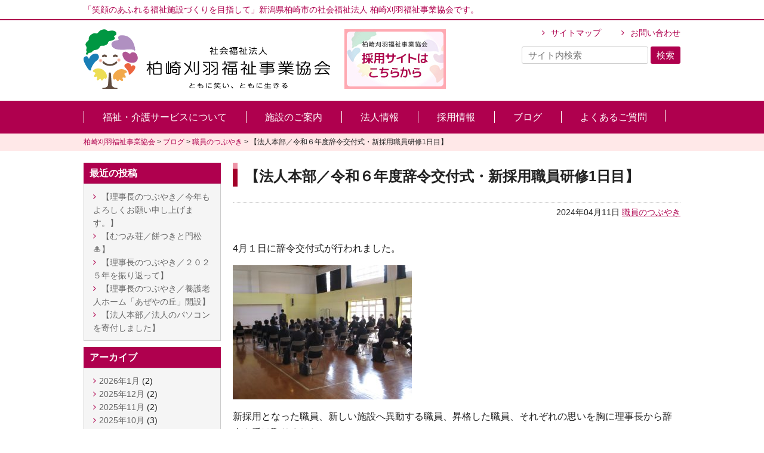

--- FILE ---
content_type: text/html; charset=UTF-8
request_url: https://www.kashikari-fukushi.com/blog/tweet/12155/
body_size: 6256
content:
<!DOCTYPE html>
<html lang="ja">
<head>
<meta charset="UTF-8" >
<title>【法人本部／令和６年度辞令交付式・新採用職員研修1日目】 | 柏崎刈羽福祉事業協会</title>
<meta name="viewport" content="width=device-width" >
<meta name="keywords" content="柏崎刈羽福祉事業協会,かしわ荘,御山荘,むつみ荘,しおかぜ荘,なごみ荘,ケアハウスしおかぜ,まつみ,救護施設,養護老人ホーム,特別養護老人ホーム,特養,ショートステイ,デイサービス,グループホーム" />

<!-- All in One SEO Pack 2.4.6.1 by Michael Torbert of Semper Fi Web Design[64,112] -->
<meta name="description"  content="4月１日に辞令交付式が行われました。 新採用となった職員、新しい施設へ異動する職員、昇格した職員、それぞれの思いを胸に理事長から辞令を受け取りました。 新たな気持ちで新年度がスタートしました。 辞令交付式終了後、『新採用職員研修』が始まりました。 理事長からは法人職員として働くにあたり望ましい職員像などが、事務局長からは経営理念や法人が求める人材などが伝えられました。 研修後半では自己紹介シートを作成し、それぞれ自己紹介を行いました。 最初は緊張した様子でしたが、次第に打ち解けて同期の仲間意識が芽生えてきたようでした！" />

<!-- /all in one seo pack -->
<link rel='dns-prefetch' href='//s.w.org' />
<link rel='stylesheet' id='wp-pagenavi-css'  href='https://www.kashikari-fukushi.com/wp/wp-content/plugins/wp-pagenavi/pagenavi-css.css?ver=2.70' type='text/css' media='all' />
<link rel='stylesheet' id='fancybox-css'  href='https://www.kashikari-fukushi.com/wp/wp-content/plugins/easy-fancybox/fancybox/jquery.fancybox-1.3.8.min.css?ver=1.6.3' type='text/css' media='screen' />
<script type='text/javascript' src='https://www.kashikari-fukushi.com/wp/wp-includes/js/jquery/jquery.js?ver=1.12.4'></script>
<script type='text/javascript' src='https://www.kashikari-fukushi.com/wp/wp-includes/js/jquery/jquery-migrate.min.js?ver=1.4.1'></script>
<link rel="canonical" href="https://www.kashikari-fukushi.com/blog/tweet/12155/" />
<link rel='shortlink' href='https://www.kashikari-fukushi.com/?p=12155' />

<!-- Easy FancyBox 1.6.3 using FancyBox 1.3.8 - RavanH (http://status301.net/wordpress-plugins/easy-fancybox/) -->
<script type="text/javascript">
/* <![CDATA[ */
var fb_timeout = null;
var fb_opts = { 'overlayShow' : true, 'hideOnOverlayClick' : true, 'showCloseButton' : true, 'margin' : 20, 'centerOnScroll' : false, 'enableEscapeButton' : true, 'autoScale' : true };
var easy_fancybox_handler = function(){
	jQuery('.nofancybox,a.pin-it-button,a[href*="pinterest.com/pin/create"]').addClass('nolightbox');
	/* IMG */
	var fb_IMG_select = 'a[href*=".jpg"]:not(.nolightbox,li.nolightbox>a), area[href*=".jpg"]:not(.nolightbox), a[href*=".jpeg"]:not(.nolightbox,li.nolightbox>a), area[href*=".jpeg"]:not(.nolightbox), a[href*=".png"]:not(.nolightbox,li.nolightbox>a), area[href*=".png"]:not(.nolightbox), a[href*=".webp"]:not(.nolightbox,li.nolightbox>a), area[href*=".webp"]:not(.nolightbox)';
	jQuery(fb_IMG_select).addClass('fancybox image');
	var fb_IMG_sections = jQuery('div.gallery');
	fb_IMG_sections.each(function() { jQuery(this).find(fb_IMG_select).attr('rel', 'gallery-' + fb_IMG_sections.index(this)); });
	jQuery('a.fancybox, area.fancybox, li.fancybox a').fancybox( jQuery.extend({}, fb_opts, { 'easingIn' : 'linear', 'easingOut' : 'linear', 'opacity' : false, 'hideOnContentClick' : false, 'titleShow' : true, 'titlePosition' : 'over', 'titleFromAlt' : true, 'showNavArrows' : true, 'enableKeyboardNav' : true, 'cyclic' : false }) );
};
var easy_fancybox_auto = function(){
	/* Auto-click */
	setTimeout(function(){jQuery('#fancybox-auto').trigger('click')},1000);
};
/* ]]> */
</script>
<link rel="stylesheet" href="https://www.kashikari-fukushi.com/wp/wp-content/themes/kashikari/cmn/font-awesome/css/font-awesome.min.css">
<link rel="stylesheet" href="https://www.kashikari-fukushi.com/wp/wp-content/themes/kashikari/cmn/js/bxslider/jquery.bxslider.min.css">
<link rel="stylesheet" href="https://www.kashikari-fukushi.com/wp/wp-content/themes/kashikari/cmn/js/flexnav/flexnav.min.css" />
<link rel="stylesheet" href="https://www.kashikari-fukushi.com/wp/wp-content/themes/kashikari/style.css?2025121902">
<script src='https://www.kashikari-fukushi.com/wp/wp-content/themes/kashikari/cmn/js/bxslider/jquery.bxslider.min.js'></script>
<script src="https://www.kashikari-fukushi.com/wp/wp-content/themes/kashikari/cmn/js/flexnav/jquery.flexnav.min.js"></script>
<script src='https://www.kashikari-fukushi.com/wp/wp-content/themes/kashikari/cmn/js/functions.js'></script>
<!-- Global site tag (gtag.js) - Google Analytics -->
<script async src="https://www.googletagmanager.com/gtag/js?id=UA-108430477-7"></script>
<script>
  window.dataLayer = window.dataLayer || [];
  function gtag(){dataLayer.push(arguments);}
  gtag('js', new Date());

  gtag('config', 'UA-108430477-7');
</script>
</head>
<body class="single single-12155">
<header>
<div id="header">
<div class="header-top">
<p class="description">「笑顔のあふれる福祉施設づくりを目指して」新潟県柏崎市の社会福祉法人 柏崎刈羽福祉事業協会です。</p>
</div><!-- .header-top -->

<div class="header clearfix">
<div class="logo">
<a href="/"><img src="https://www.kashikari-fukushi.com/wp/wp-content/themes/kashikari/cmn/imgs/logo_2019_new.png" alt="社会福祉法人 柏崎刈羽福祉事業協会" srcset="https://www.kashikari-fukushi.com/wp/wp-content/themes/kashikari/cmn/imgs/logo_2019_new.png 1x, https://www.kashikari-fukushi.com/wp/wp-content/themes/kashikari/cmn/imgs/logo_2019_new@2x.png 2x"></a>

<!--<a href="https://www.kashikari-fukushi.com/anniversary60/"><img class="anni-pc" src="https://www.kashikari-fukushi.com/wp/wp-content/themes/kashikari/cmn/imgs/60th.jpg" alt="創立60周年特集はこちら"><img class="anni-sp" src="https://www.kashikari-fukushi.com/wp/wp-content/themes/kashikari/cmn/imgs/60th_s.jpg" alt="創立60周年特集はこちら"></a>-->
<a href="https://www.kashikari-fukushi.com/recruit/" target="_blank"><img class="anni-pc" src="https://www.kashikari-fukushi.com/wp/wp-content/themes/kashikari/cmn/imgs/bn_recruit_pc.jpg" alt="採用サイトはこちら"></a>
	
</div><!-- .logo -->
<div class="info">
<a href="/sitemap/">サイトマップ</a>
<a href="/inquiry/">お問い合わせ</a>
<form role="search" method="get" id="searchform" class="searchform" action="https://www.kashikari-fukushi.com/">
<span class="input"><input type="text" class="search" name="s" id="s" placeholder="サイト内検索" /></span>
<span class="button"><input type="submit" class="search-submit" value="検索" /></span>
</form>
</div><!-- .info -->
<div class="menu-button-wrap">
<div class="menu-button">
<a class="menu-trigger">
<span></span>
<span></span>
<span></span>
</a>
</div><!-- .menu-button -->
</div><!-- .menu-button-wrap -->
</div><!-- .header -->

<nav>
<div id="global-nav">
<div class="nav">
<ul class="menu clearfix">
	<li><a href="/careservice/">福祉・介護サービスについて</a></li>
	<li><a href="/facility/">施設のご案内</a></li>
	<li><a href="/corporation/">法人情報</a></li>
	<li><a href="/recruit/" target="_blank">採用情報</a></li>
	<li><a href="/category/blog/">ブログ</a></li>
	<li><a href="/faq/">よくあるご質問</a></li>
</ul>
</div><!-- .nav -->
</div><!-- #nav -->
<div class="snav">
<ul class="flexnav">
<li class="nav-search"><span class="title">検索したいキーワードを入力してください。</span>
<form role="search" method="get" id="searchform" class="searchform" action="https://www.kashikari-fukushi.com/">
<span class="input"><input type="text" class="search" name="s" id="s" placeholder="サイト内検索" /></span>
<span class="button"><input type="submit" class="search-submit" value="検索" /></span>
</form>
</li>
<li><a href="/">トップページ</a></li>
<li><a href="/careservice/">福祉・介護サービスについて</a>
	<ul>
	<li><a href="/careservice/kyugo/">救護施設</a></li>
	<li><a href="/careservice/yougo/">養護老人ホーム</a></li>
	<li><a href="/careservice/tokuyou/">特別養護老人ホーム</a></li>
	<li><a href="/careservice/short/">ショートステイ</a></li>
	<li><a href="/careservice/day/">デイサービス</a></li>
	<li><a href="/careservice/keihi/">軽費老人ホーム（ケアハウス）</a></li>
	<li><a href="/careservice/kyotaku/">居宅介護支援事業</a></li>
	<li><a href="/careservice/houkatu/">地域包括支援センター</a></li>
	<li><a href="/careservice/syokibo-home/">小規模多機能</a></li>
	<li><a href="/careservice/group-home/">グループホーム</a></li>
	</ul>
</li>
<li><a href="/facility/">施設のご案内</a>
	<ul>
	<li><a href="/facility/kashiwa">かしわ荘</a></li>
	<li><a href="/facility/azeyanooka/">あぜやの丘</a></li>
	<li><a href="/facility/muthumi/">むつみ荘</a></li>
	<li><a href="/facility/shiokaze/">しおかぜ荘</a></li>
	<li><a href="/facility/nagomi/">なごみ荘</a></li>
	<li><a href="/facility/carehouse/">ケアハウスしおかぜ</a></li>
	<li><a href="/facility/matsumi/">まつみ</a></li>
	</ul>
</li>
<li><a href="/corporation/">法人情報</a>
	<ul>
	<li><a href="/corporation/business">事業計画・予算／事業報告・決算</a></li>
	<li><a href="/corporation/state">現況報告</a></li>
	<li><a href="/corporation/teikan">定款等</a></li>
	</ul>
</li>
<li><a href="/recruit/" target="_blank">採用情報（採用サイト）</a></li>
<li><a href="/category/blog/">ブログ</a></li>
<li><a href="/faq/">よくあるご質問</a></li>
<li><a href="/inquiry/">お問い合わせ</a></li>
<li><a href="/link/">リンク</a></li>
<li><a href="/privacy/">個人情報保護方針</a></li>
<li><a href="/sitemap/">サイトマップ</a></li>
</ul>
</div><!-- .snav -->

</nav>

</div><!-- #header -->
</header>


<div class="breadcrumbs">
<div class="breadcrumbs-inner">
<!-- Breadcrumb NavXT 6.0.4 -->
<span property="itemListElement" typeof="ListItem"><a property="item" typeof="WebPage" title="柏崎刈羽福祉事業協会へ移動" href="https://www.kashikari-fukushi.com" class="home"><span property="name">柏崎刈羽福祉事業協会</span></a><meta property="position" content="1"></span> &gt; <span property="itemListElement" typeof="ListItem"><a property="item" typeof="WebPage" title="ブログのカテゴリーアーカイブへ移動" href="https://www.kashikari-fukushi.com/category/blog/" class="taxonomy category"><span property="name">ブログ</span></a><meta property="position" content="2"></span> &gt; <span property="itemListElement" typeof="ListItem"><a property="item" typeof="WebPage" title="職員のつぶやきのカテゴリーアーカイブへ移動" href="https://www.kashikari-fukushi.com/category/blog/tweet/" class="taxonomy category"><span property="name">職員のつぶやき</span></a><meta property="position" content="3"></span> &gt; <span property="itemListElement" typeof="ListItem"><span property="name">【法人本部／令和６年度辞令交付式・新採用職員研修1日目】</span><meta property="position" content="4"></span></div><!-- .breadcrumbs-inner -->
</div><!-- .breadcrumbs -->


<div class="container clearfix"><div id="main" class="main-content">
<article>
<h1>【法人本部／令和６年度辞令交付式・新採用職員研修1日目】</h1>
<p class="blog-area">
<span class="date blog-date">2024年04月11日</span>
<span class="category blog-category"><a href="https://www.kashikari-fukushi.com/category/blog/tweet/" rel="category tag">職員のつぶやき</a></span>
</p>
<div class="content blog-content"><p>4月１日に辞令交付式が行われました。</p>
<p><img class="alignnone size-medium wp-image-12156" src="https://www.kashikari-fukushi.com/wp/wp-content/uploads/IMG_4358-300x225.jpg" alt="" width="300" height="225" srcset="https://www.kashikari-fukushi.com/wp/wp-content/uploads/IMG_4358-300x225.jpg 300w, https://www.kashikari-fukushi.com/wp/wp-content/uploads/IMG_4358-768x576.jpg 768w, https://www.kashikari-fukushi.com/wp/wp-content/uploads/IMG_4358.jpg 1024w" sizes="(max-width: 300px) 100vw, 300px" /></p>
<p>新採用となった職員、新しい施設へ異動する職員、昇格した職員、それぞれの思いを胸に理事長から辞令を受け取りました。</p>
<p>新たな気持ちで新年度がスタートしました。</p>
<p><img class="alignnone size-medium wp-image-12157" src="https://www.kashikari-fukushi.com/wp/wp-content/uploads/IMG_4354-1-300x225.jpg" alt="" width="300" height="225" srcset="https://www.kashikari-fukushi.com/wp/wp-content/uploads/IMG_4354-1-300x225.jpg 300w, https://www.kashikari-fukushi.com/wp/wp-content/uploads/IMG_4354-1-768x576.jpg 768w, https://www.kashikari-fukushi.com/wp/wp-content/uploads/IMG_4354-1.jpg 1024w" sizes="(max-width: 300px) 100vw, 300px" />　<img class="alignnone size-medium wp-image-12158" src="https://www.kashikari-fukushi.com/wp/wp-content/uploads/IMG_4363-1-300x225.jpg" alt="" width="300" height="225" srcset="https://www.kashikari-fukushi.com/wp/wp-content/uploads/IMG_4363-1-300x225.jpg 300w, https://www.kashikari-fukushi.com/wp/wp-content/uploads/IMG_4363-1-768x576.jpg 768w, https://www.kashikari-fukushi.com/wp/wp-content/uploads/IMG_4363-1.jpg 1024w" sizes="(max-width: 300px) 100vw, 300px" /></p>
<p>&nbsp;</p>
<p>辞令交付式終了後、『新採用職員研修』が始まりました。</p>
<p>理事長からは法人職員として働くにあたり望ましい職員像などが、事務局長からは経営理念や法人が求める人材などが伝えられました。</p>
<p><img class="alignnone size-medium wp-image-12163" src="https://www.kashikari-fukushi.com/wp/wp-content/uploads/IMG_4375-300x225.jpg" alt="" width="300" height="225" srcset="https://www.kashikari-fukushi.com/wp/wp-content/uploads/IMG_4375-300x225.jpg 300w, https://www.kashikari-fukushi.com/wp/wp-content/uploads/IMG_4375-768x576.jpg 768w, https://www.kashikari-fukushi.com/wp/wp-content/uploads/IMG_4375.jpg 1024w" sizes="(max-width: 300px) 100vw, 300px" />　<img class="alignnone size-medium wp-image-12164" src="https://www.kashikari-fukushi.com/wp/wp-content/uploads/IMG_4378-300x225.jpg" alt="" width="300" height="225" srcset="https://www.kashikari-fukushi.com/wp/wp-content/uploads/IMG_4378-300x225.jpg 300w, https://www.kashikari-fukushi.com/wp/wp-content/uploads/IMG_4378-768x576.jpg 768w, https://www.kashikari-fukushi.com/wp/wp-content/uploads/IMG_4378.jpg 1024w" sizes="(max-width: 300px) 100vw, 300px" /></p>
<p>&nbsp;</p>
<p>研修後半では自己紹介シートを作成し、それぞれ自己紹介を行いました。</p>
<p>最初は緊張した様子でしたが、次第に打ち解けて同期の仲間意識が芽生えてきたようでした！</p>
<p><img class="alignnone size-medium wp-image-12166" src="https://www.kashikari-fukushi.com/wp/wp-content/uploads/IMG_4406-300x225.jpg" alt="" width="300" height="225" srcset="https://www.kashikari-fukushi.com/wp/wp-content/uploads/IMG_4406-300x225.jpg 300w, https://www.kashikari-fukushi.com/wp/wp-content/uploads/IMG_4406-768x576.jpg 768w, https://www.kashikari-fukushi.com/wp/wp-content/uploads/IMG_4406.jpg 1024w" sizes="(max-width: 300px) 100vw, 300px" />　<img class="alignnone size-medium wp-image-12167" src="https://www.kashikari-fukushi.com/wp/wp-content/uploads/IMG_4400-300x225.jpg" alt="" width="300" height="225" srcset="https://www.kashikari-fukushi.com/wp/wp-content/uploads/IMG_4400-300x225.jpg 300w, https://www.kashikari-fukushi.com/wp/wp-content/uploads/IMG_4400-768x576.jpg 768w, https://www.kashikari-fukushi.com/wp/wp-content/uploads/IMG_4400.jpg 1024w" sizes="(max-width: 300px) 100vw, 300px" /></p>
</div>
</article>
</div><!--#main-->
<div id="sidebar">
		<div id="recent-posts-2" class="widget widget_recent_entries">		<h3 class="widget-title">最近の投稿</h3>		<ul>
											<li>
					<a href="https://www.kashikari-fukushi.com/blog/tweet/15435/">【理事長のつぶやき／今年もよろしくお願い申し上げます。】</a>
									</li>
											<li>
					<a href="https://www.kashikari-fukushi.com/blog/tweet/15443/">【むつみ荘／餅つきと門松🎍】</a>
									</li>
											<li>
					<a href="https://www.kashikari-fukushi.com/blog/tweet/15418/">【理事長のつぶやき／２０２５年を振り返って】</a>
									</li>
											<li>
					<a href="https://www.kashikari-fukushi.com/blog/tweet/15339/">【理事長のつぶやき／養護老人ホーム「あぜやの丘」開設】</a>
									</li>
											<li>
					<a href="https://www.kashikari-fukushi.com/blog/tweet/15312/">【法人本部／法人のパソコンを寄付しました】</a>
									</li>
					</ul>
		</div><div id="archives-2" class="widget widget_archive"><h3 class="widget-title">アーカイブ</h3>		<ul>
			<li><a href='https://www.kashikari-fukushi.com/date/2026/01/'>2026年1月</a>&nbsp;(2)</li>
	<li><a href='https://www.kashikari-fukushi.com/date/2025/12/'>2025年12月</a>&nbsp;(2)</li>
	<li><a href='https://www.kashikari-fukushi.com/date/2025/11/'>2025年11月</a>&nbsp;(2)</li>
	<li><a href='https://www.kashikari-fukushi.com/date/2025/10/'>2025年10月</a>&nbsp;(3)</li>
	<li><a href='https://www.kashikari-fukushi.com/date/2025/09/'>2025年9月</a>&nbsp;(4)</li>
	<li><a href='https://www.kashikari-fukushi.com/date/2025/08/'>2025年8月</a>&nbsp;(2)</li>
	<li><a href='https://www.kashikari-fukushi.com/date/2025/07/'>2025年7月</a>&nbsp;(9)</li>
	<li><a href='https://www.kashikari-fukushi.com/date/2025/06/'>2025年6月</a>&nbsp;(9)</li>
	<li><a href='https://www.kashikari-fukushi.com/date/2025/05/'>2025年5月</a>&nbsp;(6)</li>
	<li><a href='https://www.kashikari-fukushi.com/date/2025/04/'>2025年4月</a>&nbsp;(2)</li>
	<li><a href='https://www.kashikari-fukushi.com/date/2025/03/'>2025年3月</a>&nbsp;(5)</li>
	<li><a href='https://www.kashikari-fukushi.com/date/2025/02/'>2025年2月</a>&nbsp;(4)</li>
	<li><a href='https://www.kashikari-fukushi.com/date/2025/01/'>2025年1月</a>&nbsp;(2)</li>
	<li><a href='https://www.kashikari-fukushi.com/date/2024/12/'>2024年12月</a>&nbsp;(2)</li>
	<li><a href='https://www.kashikari-fukushi.com/date/2024/11/'>2024年11月</a>&nbsp;(3)</li>
	<li><a href='https://www.kashikari-fukushi.com/date/2024/10/'>2024年10月</a>&nbsp;(4)</li>
	<li><a href='https://www.kashikari-fukushi.com/date/2024/09/'>2024年9月</a>&nbsp;(4)</li>
	<li><a href='https://www.kashikari-fukushi.com/date/2024/08/'>2024年8月</a>&nbsp;(6)</li>
	<li><a href='https://www.kashikari-fukushi.com/date/2024/07/'>2024年7月</a>&nbsp;(3)</li>
	<li><a href='https://www.kashikari-fukushi.com/date/2024/06/'>2024年6月</a>&nbsp;(8)</li>
	<li><a href='https://www.kashikari-fukushi.com/date/2024/05/'>2024年5月</a>&nbsp;(2)</li>
	<li><a href='https://www.kashikari-fukushi.com/date/2024/04/'>2024年4月</a>&nbsp;(5)</li>
	<li><a href='https://www.kashikari-fukushi.com/date/2024/03/'>2024年3月</a>&nbsp;(9)</li>
	<li><a href='https://www.kashikari-fukushi.com/date/2024/02/'>2024年2月</a>&nbsp;(17)</li>
	<li><a href='https://www.kashikari-fukushi.com/date/2024/01/'>2024年1月</a>&nbsp;(13)</li>
	<li><a href='https://www.kashikari-fukushi.com/date/2023/12/'>2023年12月</a>&nbsp;(9)</li>
	<li><a href='https://www.kashikari-fukushi.com/date/2023/11/'>2023年11月</a>&nbsp;(14)</li>
	<li><a href='https://www.kashikari-fukushi.com/date/2023/10/'>2023年10月</a>&nbsp;(12)</li>
	<li><a href='https://www.kashikari-fukushi.com/date/2023/09/'>2023年9月</a>&nbsp;(7)</li>
	<li><a href='https://www.kashikari-fukushi.com/date/2023/08/'>2023年8月</a>&nbsp;(9)</li>
	<li><a href='https://www.kashikari-fukushi.com/date/2023/07/'>2023年7月</a>&nbsp;(5)</li>
	<li><a href='https://www.kashikari-fukushi.com/date/2023/06/'>2023年6月</a>&nbsp;(5)</li>
	<li><a href='https://www.kashikari-fukushi.com/date/2023/05/'>2023年5月</a>&nbsp;(5)</li>
	<li><a href='https://www.kashikari-fukushi.com/date/2023/04/'>2023年4月</a>&nbsp;(7)</li>
	<li><a href='https://www.kashikari-fukushi.com/date/2023/03/'>2023年3月</a>&nbsp;(3)</li>
	<li><a href='https://www.kashikari-fukushi.com/date/2023/02/'>2023年2月</a>&nbsp;(4)</li>
	<li><a href='https://www.kashikari-fukushi.com/date/2023/01/'>2023年1月</a>&nbsp;(4)</li>
	<li><a href='https://www.kashikari-fukushi.com/date/2022/12/'>2022年12月</a>&nbsp;(5)</li>
	<li><a href='https://www.kashikari-fukushi.com/date/2022/11/'>2022年11月</a>&nbsp;(7)</li>
	<li><a href='https://www.kashikari-fukushi.com/date/2022/10/'>2022年10月</a>&nbsp;(5)</li>
	<li><a href='https://www.kashikari-fukushi.com/date/2022/09/'>2022年9月</a>&nbsp;(2)</li>
	<li><a href='https://www.kashikari-fukushi.com/date/2022/08/'>2022年8月</a>&nbsp;(4)</li>
	<li><a href='https://www.kashikari-fukushi.com/date/2022/07/'>2022年7月</a>&nbsp;(2)</li>
	<li><a href='https://www.kashikari-fukushi.com/date/2022/06/'>2022年6月</a>&nbsp;(4)</li>
	<li><a href='https://www.kashikari-fukushi.com/date/2022/05/'>2022年5月</a>&nbsp;(4)</li>
	<li><a href='https://www.kashikari-fukushi.com/date/2022/04/'>2022年4月</a>&nbsp;(5)</li>
	<li><a href='https://www.kashikari-fukushi.com/date/2022/03/'>2022年3月</a>&nbsp;(5)</li>
	<li><a href='https://www.kashikari-fukushi.com/date/2022/02/'>2022年2月</a>&nbsp;(4)</li>
	<li><a href='https://www.kashikari-fukushi.com/date/2022/01/'>2022年1月</a>&nbsp;(5)</li>
	<li><a href='https://www.kashikari-fukushi.com/date/2021/12/'>2021年12月</a>&nbsp;(9)</li>
	<li><a href='https://www.kashikari-fukushi.com/date/2021/11/'>2021年11月</a>&nbsp;(2)</li>
	<li><a href='https://www.kashikari-fukushi.com/date/2021/10/'>2021年10月</a>&nbsp;(5)</li>
	<li><a href='https://www.kashikari-fukushi.com/date/2021/09/'>2021年9月</a>&nbsp;(4)</li>
	<li><a href='https://www.kashikari-fukushi.com/date/2021/08/'>2021年8月</a>&nbsp;(4)</li>
	<li><a href='https://www.kashikari-fukushi.com/date/2021/07/'>2021年7月</a>&nbsp;(5)</li>
	<li><a href='https://www.kashikari-fukushi.com/date/2021/06/'>2021年6月</a>&nbsp;(4)</li>
	<li><a href='https://www.kashikari-fukushi.com/date/2021/05/'>2021年5月</a>&nbsp;(3)</li>
	<li><a href='https://www.kashikari-fukushi.com/date/2021/04/'>2021年4月</a>&nbsp;(3)</li>
	<li><a href='https://www.kashikari-fukushi.com/date/2021/03/'>2021年3月</a>&nbsp;(5)</li>
	<li><a href='https://www.kashikari-fukushi.com/date/2021/02/'>2021年2月</a>&nbsp;(7)</li>
	<li><a href='https://www.kashikari-fukushi.com/date/2021/01/'>2021年1月</a>&nbsp;(3)</li>
	<li><a href='https://www.kashikari-fukushi.com/date/2020/12/'>2020年12月</a>&nbsp;(3)</li>
	<li><a href='https://www.kashikari-fukushi.com/date/2020/11/'>2020年11月</a>&nbsp;(3)</li>
	<li><a href='https://www.kashikari-fukushi.com/date/2020/10/'>2020年10月</a>&nbsp;(6)</li>
	<li><a href='https://www.kashikari-fukushi.com/date/2020/09/'>2020年9月</a>&nbsp;(4)</li>
	<li><a href='https://www.kashikari-fukushi.com/date/2020/08/'>2020年8月</a>&nbsp;(3)</li>
	<li><a href='https://www.kashikari-fukushi.com/date/2020/07/'>2020年7月</a>&nbsp;(10)</li>
	<li><a href='https://www.kashikari-fukushi.com/date/2020/06/'>2020年6月</a>&nbsp;(4)</li>
	<li><a href='https://www.kashikari-fukushi.com/date/2020/05/'>2020年5月</a>&nbsp;(2)</li>
	<li><a href='https://www.kashikari-fukushi.com/date/2020/04/'>2020年4月</a>&nbsp;(4)</li>
	<li><a href='https://www.kashikari-fukushi.com/date/2020/03/'>2020年3月</a>&nbsp;(9)</li>
	<li><a href='https://www.kashikari-fukushi.com/date/2020/02/'>2020年2月</a>&nbsp;(2)</li>
	<li><a href='https://www.kashikari-fukushi.com/date/2020/01/'>2020年1月</a>&nbsp;(3)</li>
	<li><a href='https://www.kashikari-fukushi.com/date/2019/12/'>2019年12月</a>&nbsp;(6)</li>
	<li><a href='https://www.kashikari-fukushi.com/date/2019/11/'>2019年11月</a>&nbsp;(7)</li>
	<li><a href='https://www.kashikari-fukushi.com/date/2019/10/'>2019年10月</a>&nbsp;(5)</li>
	<li><a href='https://www.kashikari-fukushi.com/date/2019/09/'>2019年9月</a>&nbsp;(4)</li>
	<li><a href='https://www.kashikari-fukushi.com/date/2019/08/'>2019年8月</a>&nbsp;(6)</li>
	<li><a href='https://www.kashikari-fukushi.com/date/2019/07/'>2019年7月</a>&nbsp;(5)</li>
	<li><a href='https://www.kashikari-fukushi.com/date/2019/06/'>2019年6月</a>&nbsp;(7)</li>
	<li><a href='https://www.kashikari-fukushi.com/date/2019/05/'>2019年5月</a>&nbsp;(4)</li>
	<li><a href='https://www.kashikari-fukushi.com/date/2019/04/'>2019年4月</a>&nbsp;(2)</li>
	<li><a href='https://www.kashikari-fukushi.com/date/2019/03/'>2019年3月</a>&nbsp;(8)</li>
	<li><a href='https://www.kashikari-fukushi.com/date/2019/02/'>2019年2月</a>&nbsp;(5)</li>
	<li><a href='https://www.kashikari-fukushi.com/date/2019/01/'>2019年1月</a>&nbsp;(7)</li>
	<li><a href='https://www.kashikari-fukushi.com/date/2018/12/'>2018年12月</a>&nbsp;(8)</li>
	<li><a href='https://www.kashikari-fukushi.com/date/2018/11/'>2018年11月</a>&nbsp;(7)</li>
	<li><a href='https://www.kashikari-fukushi.com/date/2018/10/'>2018年10月</a>&nbsp;(6)</li>
	<li><a href='https://www.kashikari-fukushi.com/date/2018/09/'>2018年9月</a>&nbsp;(7)</li>
	<li><a href='https://www.kashikari-fukushi.com/date/2018/08/'>2018年8月</a>&nbsp;(6)</li>
	<li><a href='https://www.kashikari-fukushi.com/date/2018/07/'>2018年7月</a>&nbsp;(11)</li>
	<li><a href='https://www.kashikari-fukushi.com/date/2018/06/'>2018年6月</a>&nbsp;(3)</li>
	<li><a href='https://www.kashikari-fukushi.com/date/2018/05/'>2018年5月</a>&nbsp;(6)</li>
	<li><a href='https://www.kashikari-fukushi.com/date/2018/04/'>2018年4月</a>&nbsp;(2)</li>
	<li><a href='https://www.kashikari-fukushi.com/date/2018/03/'>2018年3月</a>&nbsp;(4)</li>
	<li><a href='https://www.kashikari-fukushi.com/date/2018/02/'>2018年2月</a>&nbsp;(2)</li>
	<li><a href='https://www.kashikari-fukushi.com/date/2017/12/'>2017年12月</a>&nbsp;(3)</li>
	<li><a href='https://www.kashikari-fukushi.com/date/2017/09/'>2017年9月</a>&nbsp;(1)</li>
		</ul>
		</div><div id="categories-2" class="widget widget_categories"><h3 class="widget-title">カテゴリー</h3>		<ul>
	<li class="cat-item cat-item-8"><a href="https://www.kashikari-fukushi.com/category/blog/public-relations/pr-oyama/" >あぜやの丘の広報</a>
</li>
	<li class="cat-item cat-item-7"><a href="https://www.kashikari-fukushi.com/category/blog/public-relations/pr-oguni/" >おぐに荘の広報</a>
</li>
	<li class="cat-item cat-item-15"><a href="https://www.kashikari-fukushi.com/category/info/" >お知らせ</a>
</li>
	<li class="cat-item cat-item-6"><a href="https://www.kashikari-fukushi.com/category/blog/public-relations/pr-kashiwa/" >かしわ荘の広報</a>
</li>
	<li class="cat-item cat-item-11"><a href="https://www.kashikari-fukushi.com/category/blog/public-relations/pr-shiokaze/" >しおかぜ荘の広報</a>
</li>
	<li class="cat-item cat-item-12"><a href="https://www.kashikari-fukushi.com/category/blog/public-relations/pr-nagomi/" >なごみ荘の広報</a>
</li>
	<li class="cat-item cat-item-1"><a href="https://www.kashikari-fukushi.com/category/blog/" >ブログ</a>
</li>
	<li class="cat-item cat-item-13"><a href="https://www.kashikari-fukushi.com/category/blog/public-relations/pr-matsumi/" >まつみの広報</a>
</li>
	<li class="cat-item cat-item-10"><a href="https://www.kashikari-fukushi.com/category/blog/public-relations/pr-muthumi/" >むつみ荘の広報</a>
</li>
	<li class="cat-item cat-item-2"><a href="https://www.kashikari-fukushi.com/category/blog/recruit-info/" >採用情報</a>
</li>
	<li class="cat-item cat-item-3"><a href="https://www.kashikari-fukushi.com/category/blog/public-relations/" >施設の広報</a>
</li>
	<li class="cat-item cat-item-14"><a href="https://www.kashikari-fukushi.com/category/blog/recruit-info/interview-post/" >職員インタビュー</a>
</li>
	<li class="cat-item cat-item-4"><a href="https://www.kashikari-fukushi.com/category/blog/tweet/" >職員のつぶやき</a>
</li>
	<li class="cat-item cat-item-5"><a href="https://www.kashikari-fukushi.com/category/blog/staff-hiroba/" >職員広場</a>
</li>
		</ul>
</div>
<div class="sidebn">
<a href="https://www.kashikari-fukushi.com/wp/wp-content/themes/kashikari/cmn/pdf/recruit_pamphlet.pdf" target="_blank"><img src="https://www.kashikari-fukushi.com/wp/wp-content/themes/kashikari/cmn/imgs/sidebn_pamphlet.jpg" alt="入職案内パンフレットはこちら"></a>
<a href="/recruit/#movie"><img src="https://www.kashikari-fukushi.com/wp/wp-content/themes/kashikari/cmn/imgs/sidebn_movie.jpg" alt="動画【ともに笑い、ともに生きる】ために"></a>


</div>

</div><!--#sidebar-->
</div><!-- .container -->
<div class="page-top">
<a href="#">ページ上部へ戻る</a>
</div><!-- .page-top -->

<footer>
<div id="footer">
<div class="footer clearfix">
<div class="footer-left">
<div class="logo">
<a href="/"><img src="https://www.kashikari-fukushi.com/wp/wp-content/themes/kashikari/cmn/imgs/logo_2019_new_center.png" srcset="https://www.kashikari-fukushi.com/wp/wp-content/themes/kashikari/cmn/imgs/logo_2019_new_center.png 1x, https://www.kashikari-fukushi.com/wp/wp-content/themes/kashikari/cmn/imgs/logo_2019_new_center@2x.png 2x"alt="社会福祉法人 柏崎刈羽福祉事業協会"></a>
</div><!-- .logo -->
<div class="info">
<p><span class="site-title">社会福祉法人 柏崎刈羽福祉事業協会</span><br/>
■本部事務局<br/>
〒945-0112　新潟県柏崎市大字畔屋194番地1<br/>
TEL：0257-24-4100<br/>
FAX：0257-24-4102
</p>
</div><!-- .info -->
</div><!-- .footer-left -->
<div class="footer-right">
<div class="sitemap clearfix">
<div class="col">
<ul>
 	<li><a href="/careservice/">福祉・介護サービスについて</a>
<ul>
 	<li><a href="/careservice/kyugo/">救護施設</a></li>
 	<li><a href="/careservice/yougo/">養護老人ホーム</a></li>
 	<li><a href="/careservice/tokuyou/">特別養護老人ホーム</a></li>
 	<li><a href="/careservice/short/">ショートステイ</a></li>
 	<li><a href="/careservice/day/">デイサービス</a></li>
 	<li><a href="/careservice/keihi/">軽費老人ホーム（ケアハウス）</a></li>
 	<li><a href="/careservice/kyotaku/">居宅介護支援事業</a></li>
 	<li><a href="/careservice/houkatu/">地域包括支援センター</a></li>
 	<li><a href="/careservice/syokibo-home/">小規模多機能</a></li>
 	<li><a href="/careservice/group-home/">グループホーム</a></li>
</ul>
</li>
</ul>
</div><!-- .col -->
<div class="col">
<ul>
<li><a href="/facility/">施設のご案内</a>
<ul>
 	<li><a href="/facility/kashiwa/">かしわ荘</a></li>
 	<li><a href="/facility/azeyanooka/">あぜやの丘</a></li>
 	<li><a href="/facility/muthumi/">むつみ荘</a></li>
 	<li><a href="/facility/shiokaze/">しおかぜ荘</a></li>
 	<li><a href="/facility/nagomi/">なごみ荘</a></li>
 	<li><a href="/facility/carehouse/">ケアハウスしおかぜ</a></li>
 	<li><a href="/facility/matsumi/">まつみ</a></li>
</ul>
</li>
</ul>
</div><!-- .col -->
<div class="col">
<ul>
 	<li><a href="/corporation/">法人情報</a>
<ul>
 	<li><a href="/corporation/business/">事業計画・予算／事業報告・決算</a></li>
 	<li><a href="/corporation/state/">現況報告</a></li>
 	<li><a href="/corporation/teikan/">定款等</a></li>
</ul>
</li>
	<li><a href="/recruit/" target="_blank">採用情報（採用サイト）</a></li>
 	<li><a href="/faq/">よくあるご質問</a></li>
 	<li><a href="/accidentreport/">苦情・事故報告</a></li>
 	<li><a href="/inquiry/">お問い合わせ</a></li>
 	<li><a href="/link/">リンク</a></li>
 	<li><a href="/privacy/">個人情報保護方針</a></li>
 	<li><a href="/sitemap/">サイトマップ</a></li>
</ul>
</div><!-- .col -->
</div><!-- .sitemap -->
</div><!-- .footer-right -->
</div><!-- .footer -->
</div><!-- #footer -->
<div class="copyright">&copy; Kashiwazaki Kariwa Fukushi Jigyou Kyoukai.</div><!-- copyright -->
</footer>
<script type='text/javascript' src='https://www.kashikari-fukushi.com/wp/wp-content/plugins/easy-fancybox/fancybox/jquery.fancybox-1.3.8.min.js?ver=1.6.3'></script>
<script type='text/javascript' src='https://www.kashikari-fukushi.com/wp/wp-content/plugins/easy-fancybox/js/jquery.mousewheel.min.js?ver=3.1.13'></script>
<script type="text/javascript">
jQuery(easy_fancybox_handler);
jQuery(document.body).on('post-load',easy_fancybox_handler);
jQuery(easy_fancybox_auto);
</script>
</body>
</html>

--- FILE ---
content_type: application/javascript
request_url: https://www.kashikari-fukushi.com/wp/wp-content/themes/kashikari/cmn/js/functions.js
body_size: 379
content:
jQuery(function(){
//bxslider
jQuery(".bxslider").bxSlider({
    mode: 'fade',
    easing: 'linear',
    auto: true,
    pause: 6000,
    pager: true,
    controls: false
});
//flexnav
jQuery(function(){
	jQuery(".flexnav").flexNav({
		"animationSpeed":400
		
	});
});

// タブ切替(TOP)
jQuery(".tab li").on("click", function(){
    var id = jQuery(this).attr("id");
    jQuery(".tab-box").removeClass("current");
    jQuery("#" + id + "-box").addClass("current");
});

//スムーズスクロール
jQuery('a[href^="#"]').click(function(){
	var speed = 1000;
	var href= jQuery(this).attr("href");
	var target = jQuery(href == "#" || href == "" ? 'html' : href);
	var position = target.offset().top;
	jQuery("html, body").animate({scrollTop:position}, speed, "swing");
	return false;
});




























});